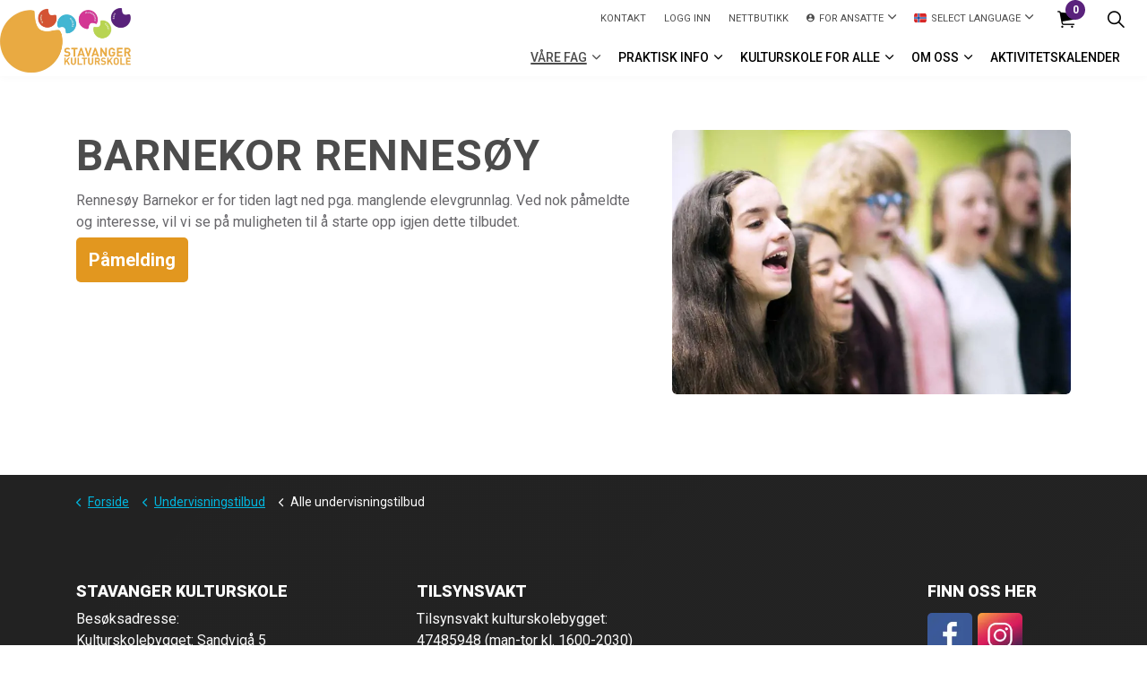

--- FILE ---
content_type: text/html; charset=utf-8
request_url: https://www.stavangerkulturskole.no/undervisningstilbud/alle-undervisningstilbud/?spwiTreeId=0&spwiCourseId=495
body_size: 7033
content:
<!DOCTYPE html>
<html dir="ltr" lang="nb-NO" class="no-js usn">
<head>
    
    <script id="Cookiebot" src="https://consent.cookiebot.com/uc.js" data-cbid="43c3964d-402e-4695-bd1f-2196a255d447" data-blockingmode="auto" type="text/javascript"></script>
    
    <meta charset="utf-8">
    <meta name="viewport" content="width=device-width, initial-scale=1, shrink-to-fit=no, maximum-scale=2">
        <link rel="canonical" href="https://www.stavangerkulturskole.no/undervisningstilbud/alle-undervisningstilbud/" />
    <title>Alle undervisningstilbud | Stavanger Kulturskole</title>
    <meta name="description" content="">
            <link rel="alternate" hreflang="nb-no" href="https://www.stavangerkulturskole.no/undervisningstilbud/alle-undervisningstilbud/" />
    <meta name="twitter:card" content="summary_large_image" />
    <meta property="og:type" content="website">
    <meta property="og:title" content="Alle undervisningstilbud | Stavanger Kulturskole" />
    <meta property="og:image" content="http://www.stavangerkulturskole.no/media/gppfolca/stavangerkulturskole-logo-2018.png" />
    <meta property="og:url" content="https://www.stavangerkulturskole.no/undervisningstilbud/alle-undervisningstilbud/" />
    <meta property="og:description" content="" />
    <meta property="og:site_name" content="Stavanger Kulturskole" />
    <meta name="robots" content="index,follow">

    




    <link href="/sb/sitebuilder-ltr-css-bundle.css.v1" media="screen" rel="stylesheet" />
<link href="/sb/sitebuilder-css-bundle.css.v1" media="screen" rel="stylesheet" />
<link href="/sb/sitebuilder-css-small-bundle.css.v1" media="screen and (min-width:0) and (max-width:1199px)" rel="stylesheet" />
<link href="/sb/sitebuilder-css-large-bundle.css.v1" media="screen and (min-width:1200px)" rel="stylesheet" />
<link rel="stylesheet" media="screen" href="/uSkinned/css/generated/02e85491-0855-4fea-9b88-330fd4106a46.css?version=639005261246300000" />
<link href="/sb/sitebuilder-css-prnt-bundle.css.v1" media="print" rel="stylesheet" />


            <link rel="shortcut icon" type="image/png" href="/media/wmyhz5qj/highlight_bg.png?width=32&amp;height=32">
        <link rel="apple-touch-icon" sizes="57x57" type="image/png" href="/media/wmyhz5qj/highlight_bg.png?width=57&amp;height=57">
        <link rel="apple-touch-icon" sizes="60x60" type="image/png" href="/media/wmyhz5qj/highlight_bg.png?width=60&amp;height=60">
        <link rel="apple-touch-icon" sizes="72x72" type="image/png" href="/media/wmyhz5qj/highlight_bg.png?width=72&amp;height=72">
        <link rel="apple-touch-icon" sizes="76x76" type="image/png" href="/media/wmyhz5qj/highlight_bg.png?width=76&amp;height=76">
        <link rel="apple-touch-icon" sizes="114x114" type="image/png" href="/media/wmyhz5qj/highlight_bg.png?width=114&amp;height=114">
        <link rel="apple-touch-icon" sizes="120x120" type="image/png" href="/media/wmyhz5qj/highlight_bg.png?width=120&amp;height=120">
        <link rel="apple-touch-icon" sizes="144x144" type="image/png" href="/media/wmyhz5qj/highlight_bg.png?width=144&amp;height=144">
        <link rel="apple-touch-icon" sizes="152x152" type="image/png" href="/media/wmyhz5qj/highlight_bg.png?width=152&amp;height=152">
        <link rel="apple-touch-icon" sizes="180x180" type="image/png" href="/media/wmyhz5qj/highlight_bg.png?width=180&amp;height=180">
        <link rel="icon" sizes="16x16" type="image/png" href="/media/wmyhz5qj/highlight_bg.png?width=16&amp;height=16">
        <link rel="icon" sizes="32x32" type="image/png" href="/media/wmyhz5qj/highlight_bg.png?width=32&amp;height=32">
        <link rel="icon" sizes="96x96" type="image/png" href="/media/wmyhz5qj/highlight_bg.png?width=96&amp;height=96">
        <link rel="icon" sizes="192x192" type="image/png" href="/media/wmyhz5qj/highlight_bg.png?width=192&amp;height=192">
        <meta name="msapplication-square70x70logo" content="/media/wmyhz5qj/highlight_bg.png?width=70&height=70" />
        <meta name="msapplication-square150x150logo" content="/media/wmyhz5qj/highlight_bg.png?width=150&height=150" />
        <meta name="msapplication-wide310x150logo" content="/media/wmyhz5qj/highlight_bg.png?width=310&height=150" />
        <meta name="msapplication-square310x310logo" content="/media/wmyhz5qj/highlight_bg.png?width=310&height=310" />

    
    
    
</head>
<body 
    
 class="body-bg body-bg-solid header-14-lg header-04-sm show_header-on-scroll-lg show_header-on-scroll-sm directional-icons-chevron     has-secondary-heading-seperator-below        secondary-navigation-underline-link-hover content-underline-link  footer-underline-link    "

>

            <!-- Snipcart -->
        <script>
            window.SnipcartSettings = {
                publicApiKey: "YzQzMDFmZjQtMzhlZS00N2U3LWFhOGYtODRjMjM4ZGE1N2I0NjM4MjY1NzM5NzI0NzI0MTEy",
                loadStrategy: "on-user-interaction",
                addProductBehavior: "cart-open",
                modalStyle: "side",
                templatesUrl: "/?alttemplate=usnsnipcartcustomization"
            };

            (function () { var c, d; (d = (c = window.SnipcartSettings).version) != null || (c.version = "3.0"); var s, S; (S = (s = window.SnipcartSettings).timeoutDuration) != null || (s.timeoutDuration = 2750); var l, p; (p = (l = window.SnipcartSettings).domain) != null || (l.domain = "cdn.snipcart.com"); var w, u; (u = (w = window.SnipcartSettings).protocol) != null || (w.protocol = "https"); var m, g; (g = (m = window.SnipcartSettings).loadCSS) != null || (m.loadCSS = !0); var y = window.SnipcartSettings.version.includes("v3.0.0-ci") || window.SnipcartSettings.version != "3.0" && window.SnipcartSettings.version.localeCompare("3.4.0", void 0, { numeric: !0, sensitivity: "base" }) === -1, f = ["focus", "mouseover", "touchmove", "scroll", "keydown"]; window.LoadSnipcart = o; document.readyState === "loading" ? document.addEventListener("DOMContentLoaded", r) : r(); function r() { window.SnipcartSettings.loadStrategy ? window.SnipcartSettings.loadStrategy === "on-user-interaction" && (f.forEach(function (t) { return document.addEventListener(t, o) }), setTimeout(o, window.SnipcartSettings.timeoutDuration)) : o() } var a = !1; function o() { if (a) return; a = !0; let t = document.getElementsByTagName("head")[0], n = document.querySelector("#snipcart"), i = document.querySelector('src[src^="'.concat(window.SnipcartSettings.protocol, "://").concat(window.SnipcartSettings.domain, '"][src$="snipcart.js"]')), e = document.querySelector('link[href^="'.concat(window.SnipcartSettings.protocol, "://").concat(window.SnipcartSettings.domain, '"][href$="snipcart.css"]')); n || (n = document.createElement("div"), n.id = "snipcart", n.setAttribute("hidden", "true"), document.body.appendChild(n)), h(n), i || (i = document.createElement("script"), i.src = "".concat(window.SnipcartSettings.protocol, "://").concat(window.SnipcartSettings.domain, "/themes/v").concat(window.SnipcartSettings.version, "/default/snipcart.js"), i.async = !0, t.appendChild(i)), !e && window.SnipcartSettings.loadCSS && (e = document.createElement("link"), e.rel = "stylesheet", e.type = "text/css", e.href = "".concat(window.SnipcartSettings.protocol, "://").concat(window.SnipcartSettings.domain, "/themes/v").concat(window.SnipcartSettings.version, "/default/snipcart.css"), t.prepend(e)), f.forEach(function (v) { return document.removeEventListener(v, o) }) } function h(t) { !y || (t.dataset.apiKey = window.SnipcartSettings.publicApiKey, window.SnipcartSettings.addProductBehavior && (t.dataset.configAddProductBehavior = window.SnipcartSettings.addProductBehavior), window.SnipcartSettings.modalStyle && (t.dataset.configModalStyle = window.SnipcartSettings.modalStyle), window.SnipcartSettings.currency && (t.dataset.currency = window.SnipcartSettings.currency), window.SnipcartSettings.templatesUrl && (t.dataset.templatesUrl = window.SnipcartSettings.templatesUrl)) } })();
        </script>
        <!-- End Snipcart -->



    <!-- Skip links -->
    <a class="skip-to-content" id="skip-to-content-link" href="#site-content">Skip to main content</a>
    <a class="skip-to-content" id="skip-to-footer-link" href="#site-footer">Skip to footer</a>
    <!--// Skip links -->

    <!-- Site -->
    <div id="site">

        <!-- Header -->
            <header id="site-header" class="header-bg-solid" tabindex="-1">
        <div class="container">

            <div class="row">

                    <div id="logo" >
        <a href="/" title="Stavanger Kulturskole">
                    <picture>
                            <source type="image/webp" srcset="/media/gppfolca/stavangerkulturskole-logo-2018.png?format=webp">
                        <img src="/media/gppfolca/stavangerkulturskole-logo-2018.png" alt="">
                    </picture>
            <span>Stavanger Kulturskole</span>
        </a>
    </div>



                    <!-- Expand -->
                    <button id="burgerNavStyle" class="expand-header expand-3-bars expand-uneven-lines expand-active-cross" type="button" aria-expanded="false" aria-label="Expand header">
                        <span>Menu</span>
                    </button>
                    <!--// Expand -->

                <!-- Main navigation -->
                        <nav aria-label="Main" class="main nav-dropdown navigation-dropdown-bg navigation-dropdown-bg-solid">
            <ul >
                        <li  class="has-child active">
                            <span>
                                <a href="/undervisningstilbud/"  >VÅRE FAG</a>
                            </span>

                                <button class="expand-subpages" type="button" aria-expanded="false" aria-label="Expand sub pages VÅRE FAG">
                                    <span aria-hidden="true">Expand sub pages VÅRE FAG</span>
                                </button>
            <ul >
                        <li  class="has-child ">
                            <span>
                                <a href="/undervisningstilbud/"  >Velg fag</a>
                            </span>

                                <button class="expand-subpages" type="button" aria-expanded="false" aria-label="Expand sub pages Velg fag">
                                    <span aria-hidden="true">Expand sub pages Velg fag</span>
                                </button>
            <ul  class="multi-col">
                        <li  class="no-child ">
                            <span>
                                <a href="/undervisningstilbud/"  >Alle fag</a>
                            </span>

                        </li>
                        <li  class="no-child ">
                            <span>
                                <a href="/dans/"  >Dans</a>
                            </span>

                        </li>
                        <li  class="no-child ">
                            <span>
                                <a href="/undervisningstilbud/grupper-samspill/"  >Musikkgrupper & samspill</a>
                            </span>

                        </li>
                        <li  class="no-child ">
                            <span>
                                <a href="/undervisningstilbud/instrumenter-sang/"  >Instrumenter & sang</a>
                            </span>

                        </li>
                        <li  class="no-child ">
                            <span>
                                <a href="/undervisningstilbud/talentutvikling-fordypning/"  >Talentutvikling & fordypning</a>
                            </span>

                        </li>
                        <li  class="no-child ">
                            <span>
                                <a href="/undervisningstilbud/tilbud-for-barn-0-6-aar/"  >Tilbud for barn 0-6 år</a>
                            </span>

                        </li>
                        <li  class="no-child ">
                            <span>
                                <a href="/undervisningstilbud/tilbud-i-sfo-tiden/"  >Tilbud i SFO-tiden</a>
                            </span>

                        </li>
                        <li  class="no-child ">
                            <span>
                                <a href="/undervisningstilbud/tilrettelagt-undervisning/"  >Tilrettelagt undervisning</a>
                            </span>

                        </li>
                        <li  class="no-child ">
                            <span>
                                <a href="/teater/"  >Teater</a>
                            </span>

                        </li>
                        <li  class="no-child ">
                            <span>
                                <a href="/visuelle-kunstfag/"  >Visuelle kunstfag</a>
                            </span>

                        </li>
            </ul>
                        </li>
                        <li  class="no-child ">
                            <span>
                                <a href="/undervisningslokaler/"  >Undervisningslokaler</a>
                            </span>

                                <button class="expand-subpages" type="button" aria-expanded="false" aria-label="Expand sub pages Undervisningslokaler">
                                    <span aria-hidden="true">Expand sub pages Undervisningslokaler</span>
                                </button>
                        </li>
                        <li  class="no-child active">
                            <span>
                                <a href="/undervisningstilbud/alle-undervisningstilbud/"  >Søk på alder og sted</a>
                            </span>

                                <button class="expand-subpages" type="button" aria-expanded="false" aria-label="Expand sub pages Søk på alder og sted">
                                    <span aria-hidden="true">Expand sub pages Søk på alder og sted</span>
                                </button>
                        </li>
            </ul>
                        </li>
                        <li  class="has-child ">
                            <span>
                                <a href="/praktisk-informasjon/"  >Praktisk info</a>
                            </span>

                                <button class="expand-subpages" type="button" aria-expanded="false" aria-label="Expand sub pages Praktisk info">
                                    <span aria-hidden="true">Expand sub pages Praktisk info</span>
                                </button>
            <ul  class="multi-col">
                        <li  class="no-child ">
                            <span>
                                <a href="/praktisk-informasjon/folketog-2026/"  >Folketog 2026 - PÅMELDING</a>
                            </span>

                        </li>
                        <li  class="no-child ">
                            <span>
                                <a href="/praktisk-informasjon/friplasser/"  >Friplasser</a>
                            </span>

                        </li>
                        <li  class="no-child ">
                            <span>
                                <a href="/praktisk-informasjon/instrumentleie/"  >Instrumentleie</a>
                            </span>

                        </li>
                        <li  class="no-child ">
                            <span>
                                <a href="#"  >Dansefest 2026</a>
                            </span>

                        </li>
                        <li  class="no-child ">
                            <span>
                                <a href="/praktisk-informasjon/maijazz-kids/"  >mai:jazz kids</a>
                            </span>

                        </li>
                        <li  class="no-child ">
                            <span>
                                <a href="/praktisk-informasjon/prisoversikt/"  >Prisoversikt</a>
                            </span>

                        </li>
                        <li  class="no-child ">
                            <span>
                                <a href="/praktisk-informasjon/vilkaar/"  >Vilkår</a>
                            </span>

                        </li>
                        <li  class="no-child ">
                            <span>
                                <a href="/praktisk-informasjon/speedadmin/"  >Speedadmin</a>
                            </span>

                        </li>
                        <li  class="no-child ">
                            <span>
                                <a href="/praktisk-informasjon/skoleruta/"  >Skoleruta</a>
                            </span>

                        </li>
            </ul>
                        </li>
                        <li  class="has-child ">
                            <span>
                                <a href="/kulturskole-for-alle/"  >Kulturskole for alle</a>
                            </span>

                                <button class="expand-subpages" type="button" aria-expanded="false" aria-label="Expand sub pages Kulturskole for alle">
                                    <span aria-hidden="true">Expand sub pages Kulturskole for alle</span>
                                </button>
            <ul >
                        <li  class="no-child ">
                            <span>
                                <a href="/kulturskole-for-alle/musikkterapi/"  >Musikkterapi</a>
                            </span>

                        </li>
                        <li  class="no-child ">
                            <span>
                                <a href="/kulturskole-for-alle/barnehager/"  >Barnehager</a>
                            </span>

                        </li>
                        <li  class="no-child ">
                            <span>
                                <a href="/undervisningstilbud/tilbud-i-sfo-tiden/"  >Kulturkarusell</a>
                            </span>

                        </li>
                        <li  class="no-child ">
                            <span>
                                <a href="/kulturskole-for-alle/i-grunnskolen/"  >I grunnskolen</a>
                            </span>

                        </li>
                        <li  class="no-child ">
                            <span>
                                <a href="/undervisningstilbud/tilbud-for-barn-0-6-aar/"  >Tilbud for barn 0-6 år</a>
                            </span>

                        </li>
                        <li  class="no-child ">
                            <span>
                                <a href="/kulturskole-for-alle/skolekorps/"  >Skolekorps</a>
                            </span>

                        </li>
                        <li  class="no-child ">
                            <span>
                                <a href="https://www.stavangerkulturskole.no/undervisningstilbud/grupper-og-samspill/?spwiTreeId=2294&amp;spwiCourseId=577"  >Skolekor</a>
                            </span>

                        </li>
                        <li  class="no-child ">
                            <span>
                                <a href="/kulturskole-for-alle/den-kulturelle-skolesekken/"  >Den kulturelle skolesekken</a>
                            </span>

                        </li>
            </ul>
                        </li>
                        <li  class="has-child ">
                            <span>
                                <a href="/om-oss/"  >Om oss</a>
                            </span>

                                <button class="expand-subpages" type="button" aria-expanded="false" aria-label="Expand sub pages Om oss">
                                    <span aria-hidden="true">Expand sub pages Om oss</span>
                                </button>
            <ul >
                        <li  class="no-child ">
                            <span>
                                <a href="/om-oss/laerere/"  >Lærere</a>
                            </span>

                        </li>
                        <li  class="no-child ">
                            <span>
                                <a href="/om-oss/administrasjonen/"  >Administrasjonen</a>
                            </span>

                        </li>
                        <li  class="no-child ">
                            <span>
                                <a href="/om-oss/kulturskolens-styre/"  >Kulturskolens styre</a>
                            </span>

                        </li>
                        <li  class="no-child ">
                            <span>
                                <a href="/om-oss/elevraad/"  >Elevråd</a>
                            </span>

                        </li>
                        <li  class="has-child ">
                            <span>
                                <a href="/om-oss/nyttige-linker/"  >Nyttige linker</a>
                            </span>

                                <button class="expand-subpages" type="button" aria-expanded="false" aria-label="Expand sub pages Nyttige linker">
                                    <span aria-hidden="true">Expand sub pages Nyttige linker</span>
                                </button>
            <ul >
                        <li  class="no-child ">
                            <span>
                                <a href="/praktisk-informasjon/prisoversikt/"  >Prisoversikt</a>
                            </span>

                        </li>
                        <li  class="no-child ">
                            <span>
                                <a href="/om-oss/planer-og-styrende-dokumenter/"  >Strategiplaner</a>
                            </span>

                        </li>
                        <li  class="no-child ">
                            <span>
                                <a href="/om-oss/ledige-stillinger/"  >Ledige stillinger</a>
                            </span>

                        </li>
            </ul>
                        </li>
            </ul>
                        </li>
                        <li  class="no-child ">
                            <span>
                                <a href="/aktivitetskalender/"  >Aktivitetskalender</a>
                            </span>

                                <button class="expand-subpages" type="button" aria-expanded="false" aria-label="Expand sub pages Aktivitetskalender">
                                    <span aria-hidden="true">Expand sub pages Aktivitetskalender</span>
                                </button>
                        </li>
            </ul>
        </nav>



                <!--// Main navigation -->
                <!-- Secondary navigation -->
                        <nav aria-label="Secondary" class="secondary nav-dropdown navigation-dropdown-bg navigation-dropdown-bg-solid">
            <ul>
                            <li><span><a href="/om-oss/administrasjonen/"  >Kontakt</a></span></li>
                            <li><span><a href="https://nostav.speedadmin.dk/"  >logg inn</a></span></li>
                            <li><span><a href="/nettbutikk/"  >Nettbutikk</a></span></li>
                    <li class="dropdown">
                        <a href="#" class="dropdown-toggle" id="myAccountDropdown" data-toggle="dropdown" aria-haspopup="true" aria-expanded="false"><i class="icon usn_ion-md-contact before"></i><span>For ansatte</span></a>
                        <div class="dropdown-menu dropdown-menu-right" aria-labelledby="myAccountDropdown">
                                    <a class="dropdown-item" href="https://login.microsoftonline.com/"  >Office 365</a>
                                    <a class="dropdown-item" href="https://stavangerkommune.sharepoint.com/sites/msteams_dd1b76"  >Intranett</a>
                        </div>
                    </li>

                        <li class="language-selector dropdown">
                            <a href="#" class="dropdown-toggle" id="languageDropdown" data-toggle="dropdown" aria-haspopup="true" aria-expanded="false"><img class="lazyload" src="/media/1eiltjah/norway.svg" alt=""><span>Select language</span></a>
                            <div class="dropdown-menu dropdown-menu-right" aria-labelledby="languageDropdown"> <a class="dropdown-item" href="/information-in-english/"  ><span>English</span></a><a class="dropdown-item" href="/informasjon-paa-arabisk/"  ><span>العربية</span></a></div>
                        </li>
            </ul>
        </nav>

                <!--// Secondary navigation -->
                <!-- CTA Links -->
                
                <!--// CTA Links -->
                <!-- Site search -->
                    <div class="form site-search-form site-search" aria-label="Site search">
            <form role="search" action="/soek/" method="get" name="searchForm">
                <fieldset>
                    <div class="form-group">
                        <input type="text" class="form-control" name="search_field" aria-label="S&#xF8;k" placeholder="S&#xF8;k" value="">
                    </div>
                    <button type="submit" role="button" aria-label="Search" class="btn base-btn-bg base-btn-bg-solid base-btn-bg-hover-solid base-btn-text base-btn-borders btn-search">
                        <span></span>
                        <i aria-hidden="true" class="icon usn_ion-ios-search"></i>
                    </button>
                </fieldset>
            </form>
            <button class="expand-search" data-toggle="collapse" type="button" aria-expanded="false" aria-label="Expand site search">
                <em>Expand Search</em>
                <i aria-hidden="true" class="icon usn_ion-ios-search search-icon"></i>
                <i aria-hidden="true" class="icon usn_ion-md-close close-icon"></i>
            </button>
        </div>

                <!--// Site search -->

                    <!-- Shop - Snipcart Cart -->
                    <nav class="shopping-cart snipcart-cart" aria-label="Handlekurv">
                        <i class="icon usn_ion-ios-cart" aria-hidden="true"></i>
                        <button class="open-cart snipcart-checkout">
                            <span class="d-none">Cart</span>
                            <span class="amount snipcart-items-count">0</span>
                        </button>
                    </nav>
                    <!--// Shop - Snipcart Cart -->
            </div>

        </div>
    </header>


        <!--// Header -->
        <!-- Content -->
        <main id="site-content" tabindex="-1">

            
            





    <section class="content component usn_cmp_gridlayout base-bg base-bg-solid  " >  

        <div class="component-inner">
                    <div class="container">



                <div class="" data-os-animation="fadeIn" data-os-animation-delay="0s" data-os-animation-duration="0s">

        
    <div class="umb-grid">
                <div class="grid-section">
        <div >
            <div class="container">
            <div class="row clearfix">
                    <div class="col-md-12 column">
                        <div >



        
<div class="usn_cmp_splitcomponent base-bg base-bg-solid  ">

    <div class=" row justify-content-between align-items-center">

        <div class="item item_block usn_cmp_text align-self-start col-xl-7 col-md-7 order-md-1 order-1 col-12   " data-os-animation="fadeIn" data-os-animation-delay="0s" data-os-animation-duration="1.2s">
            <div class="info text-left">

                <h1 class="heading  base-heading" data-os-animation="fadeIn" data-os-animation-delay="0s" data-os-animation-duration="1.2s">Barnekor Rennes&#xF8;y</h1>

                <div class="text base-text " data-os-animation="fadeIn" data-os-animation-delay="0s">
                    
                    <div>Rennesøy Barnekor er for tiden lagt ned pga. manglende elevgrunnlag. Ved nok påmeldte og interesse, vil vi se på muligheten til å starte opp igjen dette tilbudet.&nbsp;</div>

                        <div class="spwi-sign-up-block">
            <a class="btn btn-lg base-btn-bg base-btn-bg-solid base-btn-bg-hover-solid base-btn-text base-btn-borders" id="education" href="https://www.speedadmin.dk/Public/ElevOprettelse.aspx?Skole=nostav&UVT=495" target="_blank">P&#xE5;melding</a>
                        </div>
                    <!--
	                    <a class="btn btn-lg base-btn-bg base-btn-bg-solid base-btn-bg-hover-solid base-btn-text base-btn-borders" id="education" href="https://www.speedadmin.dk/Public/ElevOprettelse.aspx?Skole=nostav&UVT=495" target="_blank">P&#xE5;melding</a>
	                -->
                </div>
            </div>
        </div>

        <div class="item item_block usn_cmp_gallery align-self-start col-xl-5 col-md-5 order-md-2 order-2 col-12" data-os-animation="fadeIn" data-os-animation-delay="0s" data-os-animation-duration="1.2s">
            <div class="component-main row  listing  listing_basic-grid listing_gallery">
                <div class="item  items-1 col-12  " data-os-animation="fadeIn" data-os-animation-delay="0s" data-os-animation-duration="1.2s">
                    
        <div class="image ">
            <picture>
                    <source type="image/webp" data-srcset="/speedware/Courses/495/Images/&#x2212;1182451726-barnekorr.jpeg?width=800&amp;height=530&format=webp 1x, /speedware/Courses/495/Images/&#x2212;1182451726-barnekorr.jpeg?width=1600&amp;height=1060&format=webp 2x" width="800" height="800">
                <img class="lazyload " src="/speedware/Courses/495/Images/&#x2212;1182451726-barnekorr.jpeg?width=160&amp;height=106" width="1600" height="1060" data-srcset="/speedware/Courses/495/Images/&#x2212;1182451726-barnekorr.jpeg?width=800&amp;height=530 1x, /speedware/Courses/495/Images/&#x2212;1182451726-barnekorr.jpeg?width=1600&amp;height=1060 2x" alt="Barnekor Rennes&#xF8;y" title="Barnekor Rennes&#xF8;y" />
            </picture>
        </div>

                </div>

            </div>
        </div>

    </div>

</div>






    
                        </div>
                    </div>
            </div>
            </div>
        </div>
                </div>
    </div>



    </div>




                    </div>
        </div>
    </section>












            

        </main>
        <!--// Content -->
        <!-- Footer -->
                    <footer id="site-footer" class="footer-bg-linear" tabindex="-1">

                <!-- Breadcrumb -->
                        <section class="breadcrumb-trail">
            <div class="container">
                <nav aria-label="Breadcrumb">
                    <ol class="breadcrumb" itemscope itemtype="http://schema.org/BreadcrumbList">
                            <li class="breadcrumb-item" itemprop="itemListElement" itemscope itemtype="http://schema.org/ListItem"><a href="/" itemtype="http://schema.org/Thing" itemprop="item"><span itemprop="name"><i class="icon before"></i>Forside</span></a><meta itemprop="position" content="1" /></li>
                            <li class="breadcrumb-item" itemprop="itemListElement" itemscope itemtype="http://schema.org/ListItem"><a href="/undervisningstilbud/" itemtype="http://schema.org/Thing" itemprop="item"><span itemprop="name"><i class="icon before"></i>Undervisningstilbud</span></a><meta itemprop="position" content="2" /></li>

                            <li itemprop="itemListElement" itemscope itemtype="http://schema.org/ListItem" class="breadcrumb-item active" aria-current="page"><span itemprop="name"><i class="icon before"></i>Alle undervisningstilbud</span><meta itemprop="position" content="3" /></li>
                    </ol>
                </nav>
            </div>
        </section>

                <!--// Breadcrumb -->

                <div class="container">

                        <!-- Row -->
                        <div class="row listing">

    <div class="item  footer-item   col-lg-4 col-md-12 col-12 col  item_text-below usn_pod_textimage text-left  " data-os-animation="fadeIn" data-os-animation-delay="0s" data-os-animation-duration="1,2s">
            <div class="inner   ">
                    <div class="info ">

                        <p class="heading sm footer-heading " >Stavanger Kulturskole</p>

                            <div class="text footer-text">
                                <p>Besøksadresse:<br>Kulturskolebygget: Sandvigå 5</p>
<p>Danseterminalen: Nedre Strandgt 89</p>
<p>Postadresse:<br>Stavanger kulturskole<br>P.B 8069 Forus, 4068 Stavanger</p>
<p>Man-Fre: 08.00-15.00</p>
<p>Tlf: 5150 8840<br>E-post: <a href="mailto:kulturskolen@stavanger.kommune.no" title="Email Us">kulturskolen@stavanger.kommune.no</a></p>
                            </div>

                    </div>
            </div>
    </div>
    <div class="item  footer-item   col-lg-5 col-md-12 col-12 col  item_text-below usn_pod_textimage text-left  " data-os-animation="fadeIn" data-os-animation-delay="0s" data-os-animation-duration="1,2s">
            <div class="inner   ">
                    <div class="info ">

                        <p class="heading sm footer-heading " >Tilsynsvakt</p>

                            <div class="text footer-text">
                                <p>Tilsynsvakt kulturskolebygget: <br>47485948 (man-tor kl. 1600-2030)</p>
<p>Tilsynsvakt Danseterminalen: <br>489 50 595 (man-tor kl. 1545-2045, fre kl.1530-1800)</p>
<p>Tilsynsvakt Hundvåg kommunedelskulturskole(sted: Hundvåg skole):<br>989 00 307 (man kl.1500-1800, tir-tor. kl.1500-1900).</p>
                            </div>

                    </div>
            </div>
    </div>
                                        <div class="item footer-item usn_pod_sociallinks offset-lg-1  col-lg-2 col-md-6 col-12 col ">
                                                <div class="inner">
                                                    <p class="heading sm footer-heading "  data-os-animation="fadeIn" data-os-animation-delay="0s" data-os-animation-duration="1,2s" >Finn oss her</p>        <nav class="social " data-os-animation="fadeIn" data-os-animation-delay="0s" data-os-animation-duration="1,2s" aria-label="Social links">

            <ul>
                        <li>
                            <span>
                                <a href="https://www.facebook.com/pages/Stavanger-kulturskole/215369535143810" target="_blank" rel="noreferrer noopener"  title="Link will open in a new window/tab" >
                                                <picture>
                                                    <source type="image/webp" data-srcset="/media/4i0hhx1g/facebook.png?format=webp&height=80 1x, /media/4i0hhx1g/facebook.png?format=webp&height=160 2x">
                                                    <img class="lazyload" src="/media/4i0hhx1g/facebook.png?format=webp&height=16" data-srcset="/media/4i0hhx1g/facebook.png?format=webp&height=80 1x, /media/4i0hhx1g/facebook.png?format=webp&height=160 2x" alt="">
                                                </picture>
                                </a>
                            </span>
                        </li>
                        <li>
                            <span>
                                <a href="https://www.instagram.com/stavangerkulturskole/" target="_blank" rel="noreferrer noopener"  title="Link will open in a new window/tab" >
                                                <picture>
                                                    <source type="image/webp" data-srcset="/media/xhkh1f3m/instagram.png?format=webp&height=80 1x, /media/xhkh1f3m/instagram.png?format=webp&height=160 2x">
                                                    <img class="lazyload" src="/media/xhkh1f3m/instagram.png?format=webp&height=16" data-srcset="/media/xhkh1f3m/instagram.png?format=webp&height=80 1x, /media/xhkh1f3m/instagram.png?format=webp&height=160 2x" alt="">
                                                </picture>
                                </a>
                            </span>
                        </li>
                        <li>
                            <span>
                                <a href="https://www.youtube.com/channel/UCMbr9VN2qjR3OZRsfbRzfPA" target="_blank" rel="noreferrer noopener"  title="Link will open in a new window/tab" >
                                                <picture>
                                                    <source type="image/webp" data-srcset="/media/zsmpjit5/youtube.png?format=webp&height=80 1x, /media/zsmpjit5/youtube.png?format=webp&height=160 2x">
                                                    <img class="lazyload" src="/media/zsmpjit5/youtube.png?format=webp&height=16" data-srcset="/media/zsmpjit5/youtube.png?format=webp&height=80 1x, /media/zsmpjit5/youtube.png?format=webp&height=160 2x" alt="">
                                                </picture>
                                </a>
                            </span>
                        </li>
            </ul>
        </nav>

                                                </div>
                                        </div>
                                        <div class="item footer-item usn_pod_image   col-lg-2 col-md-6 col-12 col ">
                                                <div class="inner">
                                                            <div class="image " data-os-animation="fadeIn" data-os-animation-delay="0s" data-os-animation-duration="1,2s">
                <a href="/media/moxhxfgb/stvgkommune_liggende_logo_hvit.png"   target=""   aria-label="Open image" aria-haspopup="dialog" role="button" data-toggle="lightbox" data-type="image" data-gallery="galleryname-c330b43a-facd-4db3-8497-6c6bb1b6016e" >

                        <picture>
                <source type="image/webp" data-srcset="/media/moxhxfgb/stvgkommune_liggende_logo_hvit.png?width=170&amp;height=86&format=webp 1x, /media/moxhxfgb/stvgkommune_liggende_logo_hvit.png?width=341&amp;height=173&format=webp 2x" width="170" height="86">
                <img class="lazyload" src="/media/moxhxfgb/stvgkommune_liggende_logo_hvit.png?width=34&amp;height=17&format=webp" width="170" height="86" data-srcset="/media/moxhxfgb/stvgkommune_liggende_logo_hvit.png?width=170&amp;height=86&format=webp 1x, /media/moxhxfgb/stvgkommune_liggende_logo_hvit.png?width=341&amp;height=173&format=webp 2x" alt="">
            </picture>



            </a>
        </div>

                                                </div>
                                        </div>

                        </div>
                        <!--// Row -->
                    <!-- Row -->
                    <div class="row">

                        <div class="col">
                            <nav aria-label="Footer" class="footer-navigation">
                                <ul>
                                    <li><div>&copy; 2026 Stavanger Kulturskole</div></li>
                                                    <li><span><a href="https://uustatus.no/nb/erklaringer/publisert/ec533276-3f0b-471b-8137-c861f1a720c8" target="_blank" rel="noreferrer noopener"  title="Link will open in a new window/tab" >Tilgjengelighetserklæring<i class="icon usn_ion-md-open after"></i></a></span></li>
                <li><span><a href="mailto:kulturskolen@stavanger.kommune.no" target="_blank" rel="noreferrer noopener"  title="Link will open in a new window/tab" >Tilbakemelding på tilgjengelighetserklæring<i class="icon usn_ion-md-open after"></i></a></span></li>

                                </ul>
                            </nav>
                        </div>

                    </div>
                    <!--// Row -->

                            <!-- Back to top -->
        <div class="usn_back-to-top position-right">
            <button id="back-to-top-link" aria-label="Back to top" class="btn base-btn-bg base-btn-bg base-btn-bg-solid base-btn-bg-hover-solid base-btn-text base-btn-borders btn-back-to-top">
                <span></span>
                <i aria-hidden="true" class="icon"></i><span aria-hidden="true" class="d-none">Back to top</span>
            </button>
        </div>
        <!--// Back to top -->


                </div>
            </footer>

        <!--// Footer -->

    </div>
    <!--// Site -->

    
    




<script src="/sb/sitebuilder-js-bundle.js.v1" type="text/javascript"></script>

    <script type="text/javascript" src="/uSkinned/scripts/generated/02e85491-0855-4fea-9b88-330fd4106a46.js?version=639005261246300000"></script>




    
    

    

    <link rel="stylesheet" href="/css/speedware/bootstrap-multiselect.css" />
<script src="/scripts/speedware/UtvFilter.js"></script>
<script src="/scripts/speedware/bootstrap-multiselect.js"></script>
<script>
             var utv = new UtvFilter({
                 elementSelector: '.utv__item',
                 filter1Id: 'Filter1List',
                 filter2Id: 'Filter2List',
                 overLayId: 'FilterBusy',
                 listContainerClass: '.utv-container-outer',
                 nothingFoundClass: '.js-nothingHere'
             });
    </script>
<script defer>
             $('#Filter1List').multiselect({
                 buttonWidth: '100%',
                 maxHeight: 200,
                 buttonText: function(options, select) {
                     return 'Alder';
                 },
             });
             $('#Filter2List').multiselect({
                 buttonWidth: '100%',
                 maxHeight: 200,
                 buttonText: function(options, select) {
                     return 'Sted';
                 },
             });
    </script>

</body>

</html>

--- FILE ---
content_type: text/css
request_url: https://www.stavangerkulturskole.no/css/speedware/bootstrap-multiselect.css
body_size: 1721
content:
/**
 * Bootstrap Multiselect (http://davidstutz.de/bootstrap-multiselect/ http://davidstutz.github.io/bootstrap-multiselect/)
 *
 * Apache License, Version 2.0:
 * Copyright (c) 2012 - 2021 David Stutz
 *
 * Licensed under the Apache License, Version 2.0 (the "License"); you may not
 * use this file except in compliance with the License. You may obtain a
 * copy of the License at http://www.apache.org/licenses/LICENSE-2.0
 *
 * Unless required by applicable law or agreed to in writing, software
 * distributed under the License is distributed on an "AS IS" BASIS, WITHOUT
 * WARRANTIES OR CONDITIONS OF ANY KIND, either express or implied. See the
 * License for the specific language governing permissions and limitations
 * under the License.
 *
 * BSD 3-Clause License:
 * Copyright (c) 2012 - 2021 David Stutz
 * All rights reserved.
 *
 * Redistribution and use in source and binary forms, with or without
 * modification, are permitted provided that the following conditions are met:
 *    - Redistributions of source code must retain the above copyright notice,
 *      this list of conditions and the following disclaimer.
 *    - Redistributions in binary form must reproduce the above copyright notice,
 *      this list of conditions and the following disclaimer in the documentation
 *      and/or other materials provided with the distribution.
 *    - Neither the name of David Stutz nor the names of its contributors may be
 *      used to endorse or promote products derived from this software without
 *      specific prior written permission.
 *
 * THIS SOFTWARE IS PROVIDED BY THE COPYRIGHT HOLDERS AND CONTRIBUTORS "AS IS"
 * AND ANY EXPRESS OR IMPLIED WARRANTIES, INCLUDING, BUT NOT LIMITED TO,
 * THE IMPLIED WARRANTIES OF MERCHANTABILITY AND FITNESS FOR A PARTICULAR
 * PURPOSE ARE DISCLAIMED. IN NO EVENT SHALL THE COPYRIGHT HOLDER OR
 * CONTRIBUTORS BE LIABLE FOR ANY DIRECT, INDIRECT, INCIDENTAL, SPECIAL,
 * EXEMPLARY, OR CONSEQUENTIAL DAMAGES (INCLUDING, BUT NOT LIMITED TO,
 * PROCUREMENT OF SUBSTITUTE GOODS OR SERVICES; LOSS OF USE, DATA, OR PROFITS;
 * OR BUSINESS INTERRUPTION) HOWEVER CAUSED AND ON ANY THEORY OF LIABILITY,
 * WHETHER IN CONTRACT, STRICT LIABILITY, OR TORT (INCLUDING NEGLIGENCE OR
 * OTHERWISE) ARISING IN ANY WAY OUT OF THE USE OF THIS SOFTWARE, EVEN IF
 * ADVISED OF THE POSSIBILITY OF SUCH DAMAGE.
 */
span.multiselect-native-select {
    position: relative
}

    span.multiselect-native-select select {
        border: 0 !important;
        clip: rect(0 0 0 0) !important;
        height: 1px !important;
        margin: -1px -1px -1px -3px !important;
        overflow: hidden !important;
        padding: 0 !important;
        position: absolute !important;
        width: 1px !important;
        left: 50%;
        top: 30px
    }

.multiselect.dropdown-toggle:after {
    display: none
}

.multiselect {
    overflow: hidden;
    text-overflow: ellipsis
}

.multiselect-container {
    position: absolute;
    list-style-type: none;
    margin: 0;
    padding: 0
}

    .multiselect-container .multiselect-reset .input-group {
        width: 93%
    }

    .multiselect-container .multiselect-filter > .fa-search {
        z-index: 1;
        padding-left: .75rem
    }

    .multiselect-container .multiselect-filter > input.multiselect-search {
        border: none;
        border-bottom: 1px solid #d3d3d3;
        padding-left: 2rem;
        margin-left: -1.625rem;
        border-bottom-right-radius: 0;
        border-bottom-left-radius: 0
    }

        .multiselect-container .multiselect-filter > input.multiselect-search:focus {
            border-bottom-right-radius: .25rem;
            border-bottom-left-radius: .25rem
        }

    .multiselect-container .multiselect-filter > .multiselect-moz-clear-filter {
        margin-left: -1.5rem;
        display: none
    }

    .multiselect-container .multiselect-option.multiselect-group-option-indented {
        padding-left: 1.75rem
    }

    .multiselect-container .multiselect-all, .multiselect-container .multiselect-group, .multiselect-container .multiselect-option {
        padding: .25rem .25rem .25rem .75rem
    }

        .multiselect-container .multiselect-all .form-check-label, .multiselect-container .multiselect-all.dropdown-item, .multiselect-container .multiselect-all.dropdown-toggle, .multiselect-container .multiselect-group .form-check-label, .multiselect-container .multiselect-group.dropdown-item, .multiselect-container .multiselect-group.dropdown-toggle, .multiselect-container .multiselect-option .form-check-label, .multiselect-container .multiselect-option.dropdown-item, .multiselect-container .multiselect-option.dropdown-toggle {
            cursor: pointer
        }

        .multiselect-container .multiselect-all.active:not(.multiselect-active-item-fallback), .multiselect-container .multiselect-all:not(.multiselect-active-item-fallback):active, .multiselect-container .multiselect-group.active:not(.multiselect-active-item-fallback), .multiselect-container .multiselect-group:not(.multiselect-active-item-fallback):active, .multiselect-container .multiselect-option.active:not(.multiselect-active-item-fallback), .multiselect-container .multiselect-option:not(.multiselect-active-item-fallback):active {
            background-color: #d3d3d3;
            color: #000
        }

        .multiselect-container .multiselect-all:focus, .multiselect-container .multiselect-all:hover, .multiselect-container .multiselect-group:focus, .multiselect-container .multiselect-group:hover, .multiselect-container .multiselect-option:focus, .multiselect-container .multiselect-option:hover {
            background-color: #a9a9a9 !important
        }

        .multiselect-container .multiselect-all .form-check, .multiselect-container .multiselect-group .form-check, .multiselect-container .multiselect-option .form-check {
            padding: 0 5px 0 20px
        }

        .multiselect-container .multiselect-all:focus, .multiselect-container .multiselect-group:focus, .multiselect-container .multiselect-option:focus {
            outline: 0
        }

.form-inline .multiselect-container span.form-check {
    padding: 3px 20px 3px 40px
}

.input-group.input-group-sm > .multiselect-native-select .multiselect {
    padding: .25rem 1.75rem .25rem .5rem;
    font-size: .875rem;
    line-height: 1.5;
    height: calc(4em)
}

.input-group > .multiselect-native-select {
    flex: 1 1 auto;
    width: 1%
}

    .input-group > .multiselect-native-select > div.btn-group {
        width: 100%
    }

    .input-group > .multiselect-native-select:not(:first-child) .multiselect {
        border-top-left-radius: 0;
        border-bottom-left-radius: 0
    }

    .input-group > .multiselect-native-select:not(:last-child) .multiselect {
        border-top-right-radius: 0;
        border-bottom-right-radius: 0
    }


--- FILE ---
content_type: text/javascript
request_url: https://www.stavangerkulturskole.no/scripts/speedware/UtvFilter.js
body_size: 1480
content:
class UtvFilter {
    /**
     *
     */
    constructor(userOptions) {
        this.filter1SelectedValues = [];
        this.filter2SelectedValues = [];
        this.defaults = {
            elementSelector: '.utv.utv-element',
            filter1Id: 'filter1',
            filter2Id: 'filter2',
            overLayId: 'FilterBusy',
            listContainerClass: '.utv-container',
            nothingFoundClass: '.js-nothingHere'
        };
        this.options = {
            elementSelector: '',
            filter1Id: '',
            filter2Id: '',
            overLayId: '',
            listContainerClass: '',
            nothingFoundClass: ''
        };
        //super();
        this.options = Object.assign({}, this.defaults, userOptions);
        //console.log(this.options)
        document.addEventListener('DOMContentLoaded', () => {
            this._utvItems = document.querySelectorAll(this.options.elementSelector);
            if (this.getUrlParameter(this.options.filter1Id)) {
                this.filter1SelectedValues = this.getUrlParameter(this.options.filter1Id).split(',');
                this.setSelectOnLoad(this.options.filter1Id, this.filter1SelectedValues);
            }
            if (this.getUrlParameter(this.options.filter2Id)) {
                this.filter2SelectedValues = this.getUrlParameter(this.options.filter2Id).split(',');
                this.setSelectOnLoad(this.options.filter2Id, this.filter2SelectedValues);
            }
            this.upDateListDisplay();
        });
    }
    HandleSelectChange(select) {
        this.BusyLayerVisibility(true);
        this.resetDisplay();
        if (select.id == this.options.filter1Id) {
            this.filter1SelectedValues = Array.from(select.selectedOptions).map(v => v.value);
            this.updateQueryStringParam(this.options.filter1Id, this.filter1SelectedValues != null ? this.filter1SelectedValues.toString() : '');
            //console.log('filter1SelectedValues', this.filter1SelectedValues);
        }
        if (select.id == this.options.filter2Id) {
            this.filter2SelectedValues = Array.from(select.selectedOptions).map(v => v.value);
            this.updateQueryStringParam(this.options.filter2Id, this.filter2SelectedValues != null ? this.filter2SelectedValues.toString() : '');
            //console.log('filter2SelectedValues', this.filter2SelectedValues);
        }
        //this.filter2SelectedValues = new Array<string>();
        this.upDateListDisplay();
        this.showHideContainers();
        this.BusyLayerVisibility(false);
    }
    // public Init() {
    //     this._utvItems = document.querySelectorAll(this.options.elementSelector);
    //     //console.log(this._utvItems);
    // }
    Reset() {
        try {
            $('#' + this.options.filter1Id).multiselect('deselect', this.filter1SelectedValues);
            $('#' + this.options.filter2Id).multiselect('deselect', this.filter2SelectedValues);
        } catch (exp) { console.log(exp) }
        this.filter1SelectedValues = new Array();
        this.filter2SelectedValues = new Array();
        let f1 = document.querySelector('#' + this.options.filter1Id);
        for (let i = 0; i < f1.options.length; i++) {
            f1.options[i].selected = false;
        }
        let f2 = document.querySelector('#' + this.options.filter2Id);
        for (let i = 0; i < f2.options.length; i++) {
            f2.options[i].selected = false;
        }
        this.updateQueryStringParam(this.options.filter1Id, '');
        this.updateQueryStringParam(this.options.filter2Id, '');


        this.resetDisplay();
    }
    upDateListDisplay() {
        this._utvItems.forEach((item) => {
            let show1 = true;
            let show2 = true;
            let fil1 = item.dataset.filter1values.split(',');
            let fil2 = item.dataset.filter2values.split(',');
            //console.log(fil1, fil2)
            if (this.filter1SelectedValues.length > 0) {
                show1 = this.filter1SelectedValues.some(itm => fil1.includes(itm));
            }
            if (this.filter2SelectedValues.length > 0) {
                show2 = this.filter2SelectedValues.some(itm => fil2.includes(itm));
            }
            item.dataset.show = show1 && show2 ? 'true' : 'false';
        });
    }
    setSelectOnLoad(selectId, selectedValues) {
        let f = document.querySelector('#' + selectId);
        for (let i = 0; i < f.options.length; i++) {
            //console.log(f.options[i].value);
            if (selectedValues.includes(f.options[i].value)) {
                f.options[i].selected = true;
            }
        }
    }
    BusyLayerVisibility(visible) {
        const busyLayer = document.getElementById(this.options.overLayId);
        if (visible) {
            busyLayer.style.display = 'block';
        }
        else {
            busyLayer.style.display = 'none';
        }
    }
    resetDisplay() {
        this._utvItems.forEach((item) => { item.dataset.show = 'true'; });
    }
    showHideContainers() {
        var selectedElements = document.querySelectorAll("[data-show='true']").length;
        if (selectedElements > 0) {
            document.querySelector(this.options.listContainerClass).classList.add('spwi-isvisible');
            document.querySelector(this.options.listContainerClass).classList.remove('spwi-ishidden');
            document.querySelector(this.options.nothingFoundClass).classList.add('spwi-ishidden');
            document.querySelector(this.options.nothingFoundClass).classList.remove('spwi-isvisible');
        }
        else {
            document.querySelector(this.options.listContainerClass).classList.add('spwi-ishidden');
            document.querySelector(this.options.listContainerClass).classList.remove('spwi-isvisible');
            document.querySelector(this.options.nothingFoundClass).classList.add('spwi-isvisible');
            document.querySelector(this.options.nothingFoundClass).classList.remove('spwi-ishidden');
        }
    }
    updateQueryStringParam(key, value) {
        var baseUrl = [location.protocol, '//', location.host, location.pathname].join(''), urlQueryString = document.location.search, newParam = key + '=' + value, params = '?' + newParam;
        // If the "search" string exists, then build params from it
        if (urlQueryString) {
            var updateRegex = new RegExp('([\?&])' + key + '[^&]*');
            var removeRegex = new RegExp('([\?&])' + key + '=[^&;]+[&;]?');
            if (typeof value == 'undefined' || value == null || value == '') { // Remove param if value is empty
                params = urlQueryString.replace(removeRegex, "$1");
                params = params.replace(/[&;]$/, "");
            }
            else if (urlQueryString.match(updateRegex) !== null) { // If param exists already, update it
                params = urlQueryString.replace(updateRegex, "$1" + newParam);
            }
            else { // Otherwise, add it to end of query string
                params = urlQueryString + '&' + newParam;
            }
        }
        // no parameter was set so we don't need the question mark
        params = params == '?' ? '' : params;
        window.history.replaceState({}, "", baseUrl + params);
    }
    getUrlParameter(name) {
        name = name.replace(/[\[]/, '\\[').replace(/[\]]/, '\\]');
        var regex = new RegExp('[\\?&]' + name + '=([^&#]*)');
        var results = regex.exec(location.search);
        return results === null ? '' : decodeURIComponent(results[1].replace(/\+/g, ' '));
    }
}


